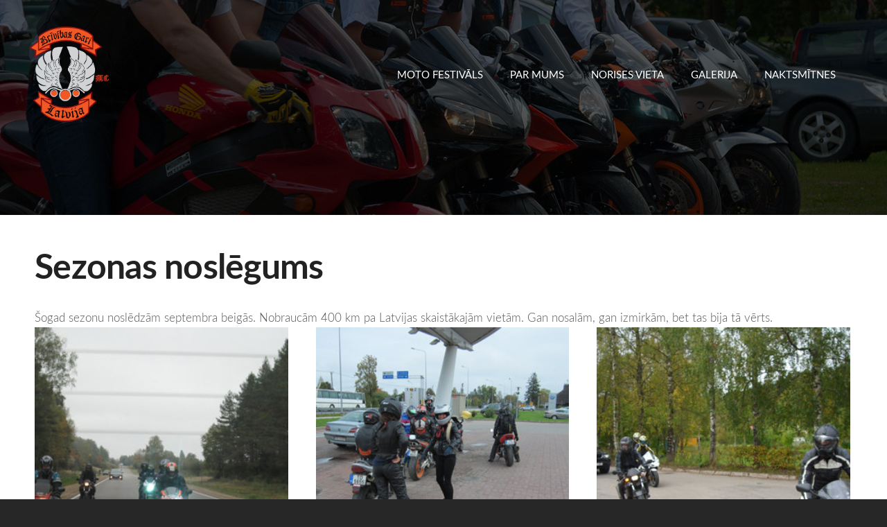

--- FILE ---
content_type: text/html; charset=UTF-8
request_url: https://www.mcbg.lv/bildes-1/2012/sezonas-noslegums/
body_size: 4540
content:
<!doctype html>

<html lang="lv">

    <head>

        <title>Brīvības Gari MC - Sezonas noslēgums</title>


    <link rel="canonical" href="https://www.mcbg.lv/bildes-1/2012/sezonas-noslegums/">




        <meta charset="utf-8" />
        <meta name="viewport" content="width=device-width,initial-scale=1.0,maximum-scale=1.0" />

        <link href="https://dss4hwpyv4qfp.cloudfront.net/designs/_shared/fonts/?family=Exo+2:300,500,600,regular,italic|Open+Sans:300,regular,italic,700&subset=latin,latin-ext,cyrillic" rel="stylesheet" type="text/css" />
        <link rel="stylesheet" href="https://dss4hwpyv4qfp.cloudfront.net/designs/_shared/css/layout-shared.css?v=2.575" type="text/css" />
        <link rel="stylesheet" href="https://dss4hwpyv4qfp.cloudfront.net/designs/_shared/css/legacy-v1.css?v=2.575" type="text/css" />
        <link rel="stylesheet" href="https://dss4hwpyv4qfp.cloudfront.net/designs/image/css/layout.css?v=2.575" type="text/css" />
        <link rel="stylesheet" href="https://dss4hwpyv4qfp.cloudfront.net/designs/image/css/editable.css?v=2.575" type="text/css" />

        <link href="/favicon.png?1" rel="shortcut icon">
<link href="/favicon.png?1" rel="apple-touch-icon">        
            <link rel="stylesheet" href="https://dss4hwpyv4qfp.cloudfront.net/libs/js/fancybox3/jquery.fancybox.min.css?v=2.575" type="text/css" />
                <script src="https://dss4hwpyv4qfp.cloudfront.net/libs/js/jquery/2.2.4/jquery.min.js" ></script>
            <script src="https://dss4hwpyv4qfp.cloudfront.net/libs/js/fancybox3/jquery.fancybox.min.js?v=2.575" defer></script>
            <script src="https://dss4hwpyv4qfp.cloudfront.net/libs/js/bannerplay/jquery.bannerplay.js?v=2.575" defer></script>
            <script src="https://dss4hwpyv4qfp.cloudfront.net/libs/js/responsivevideos/jquery.responsivevideos.js?v=2.575" defer></script>
            <script src="https://dss4hwpyv4qfp.cloudfront.net/designs/_shared/js/bookings.js?v=2.575" defer></script>
            <script src="https://dss4hwpyv4qfp.cloudfront.net/designs/_shared/js/designfx.js?v=2.575" defer></script>
            <script src="https://dss4hwpyv4qfp.cloudfront.net/libs/js/mozlive.js?v=2.575" ></script>
                <link rel="alternate" href="https://www.mcbg.lv/jaunumi/rss/" type="application/rss+xml" title="Brīvības Gari MC - Jaunumi" />
        <script>var FRONTEND_CDN = 'https://dss4hwpyv4qfp.cloudfront.net';</script>


    
    

    <script src="https://dss4hwpyv4qfp.cloudfront.net/m/localize/menu/lv/?v=2.575" defer></script>
<script src="https://dss4hwpyv4qfp.cloudfront.net/m/localize/cart/lv/?v=2.575" defer></script>
<script src="https://dss4hwpyv4qfp.cloudfront.net/libs/js/component/cart.js?v=2.575" defer></script>
<script src="https://dss4hwpyv4qfp.cloudfront.net/libs/js/component/filter.js?v=2.575" defer></script>

            <script>
                var mozPageMozApi = {"language":"lv","page":"sezonas-noslegums"}
            </script>
            

            <script>
                var mozCatalogUser = {
                    isLoggedIn: 0
                }
            </script>
            


<script>
    function isSmallTouchDevice() {
        return (('ontouchstart' in window) && (window.matchMedia("(max-width: 750px), (max-height: 500px)").matches));
    }
    if (isSmallTouchDevice()) {
        document.documentElement.classList.add('mobile-header');
    }
</script>



                <link href="https://dss4hwpyv4qfp.cloudfront.net/designs/_shared/fonts/?family=Lato:300,300italic,400,700,700italic&v=2.575" rel="stylesheet" />
        <style class="customizer">
                                                                            #top { background-color :  hsla(0, 0%, 0%, 0.01)  }
                                                                                                                            #title .mz_wysiwyg { color :  #ffffff  }
                                                                                                                            #menu > ul > li > a, #menu > ul > li.selected > a, #menu > ul > li > a:hover { color :  #ffffff  }
                                                                                                                            #menu > ul > li.selected > a, #menu > ul > li > a:hover { border-color :  #d40d12  }
                                                                                                                            #bigbar-colorizer { background-color :  hsla(0, 0%, 0%, 0.65)  }
                                                                                                                            .bigbar-h1 .mz_wysiwyg, .bigbar-h2 .mz_wysiwyg { color :  #ffffff  }
                                                                            .bigbar-h1, .bigbar-h2, #top.inner #title { border-color :  #ffffff  }
                                                                                                                            #languages li > a { color :  #ffffff  }
                                                                                                                            #languages li.selected > a, #languages li > a:hover { background-color :  #d40d12  }
                                                                                                                            #languages li.selected > a, #languages li > a:hover { color :  #ffffff  }
                                                                                                                            a, .mz_editable a { color :  #d40d12  }
                                                                                                                                                .moze-form .moze-formbutton, .moze-button, .moze-button-large, ul.moze-gallery li, #submenu li:hover > a, #submenu li.selected > a { background-color :  #d40d12  }
                                                                            .moze-button-large.btn-alt-light { border-color :  #d40d12  }
                                                                            .moze-button-large.btn-white, .moze-button.btn-alt, .moze-button-large.btn-alt { color :  #d40d12  }
                                                                                                                                                .mz_editable h1, .mz_editable h1.moze-megatitle, .mz_editable h1 a { color :  #222222  }
                                                                                                                            .mz_editable h2, .sidebox h2 { color :  #222222  }
                                                                                                                            .mz_editable h3 { color :  #222222  }
                                                                                                                                                                                                            #bottom .mz_wysiwyg { color :  #f2f2f2  }
                                                                                                                            #bottom a { color :  #ff3d42  }
                                                                            #bottom .mz_social a { fill :  #ff3d42  }
                                                                                                                            #bottom a:hover { color :  #ffffff  }
                                                                                                                                                                                                                                                                                                                                                                                                                                
        @media (forced-colors: active) {
            :root { --color-header :  Canvas  }
            :root { --color-title :  CanvasText  }
            :root { --color-menu-text :  LinkText  }
            :root { --color-menu-text-selected :  CanvasText  }
            :root { --color-menu-accent :  CanvasText  }
            :root { --color-submenu :  Canvas  }
            :root { --color-submenu-text :  LinkText  }
            :root { --color-submenu-text-selected :  CanvasText  }
            :root { --color-submenu-accent :  CanvasText  }
            :root { --color-link :  LinkText  }
            :root { --color-button :  ButtonFace  }
            :root { --color-button-text :  ButtonText  }
            :root { --color-button-hover :  ButtonFace  }
            :root { --color-button-text-hover :  ButtonText  }
            :root { --color-sidemenu-text :  LinkText  }
            :root { --color-sidemenu-text-hover :  CanvasText  }
            :root { --color-h1 :  CanvasText  }
            :root { --color-h2 :  CanvasText  }
            :root { --color-h3 :  CanvasText  }
            :root { --color-text :  CanvasText  }
            :root { --color-text-strong :  CanvasText  }
            :root { --color-price :  CanvasText  }
            :root { --color-text-highlight :  Canvas  }
            :root { --color-text-border :  CanvasText  }
            :root { --color-background :  Canvas  }
            :root { --color-section-bg-1 :  Canvas  }
            :root { --color-section-bg-2 :  Canvas  }
            :root { --color-section-bg-3 :  Canvas  }
            :root { --color-footer :  Canvas  }
            :root { --color-footer-text :  CanvasText  }
            :root { --color-footer-link :  LinkText  }
            :root { --color-footer-link-hover :  CanvasText  }
            :root { --color-text-1 :  CanvasText  }
            :root { --color-text-1-highlight :  Canvas  }
            :root { --color-text-1-button :  ButtonFace  }
            :root { --color-text-1-button-text :  ButtonText  }
        }

    </style>
    <style class="customizer-fonts">
                                                                                                                                                                                                                                                                                                                                                                                                                                                                                                                                                        body, .mz_editable {
                                                                                font-family : Lato, Arial, Helvetica, sans-serif;
                                                                                                            font-weight : 300;
                                                                                                                                              font-size: calc(16px * 1.05);
                                                                                                       }
                                                                                                                            #title .mz_wysiwyg {
                                                                                font-family : Lato, Arial, Helvetica, sans-serif;
                                                                                                            font-weight : 700;
                                                                                                            letter-spacing : -0.02em;
                                                                                                            font-style : normal;
                                                                        }
                                                                                                                            .mz_editable h1, .mz_editable h1.moze-megatitle {
                                                                                font-family : Lato, Arial, Helvetica, sans-serif;
                                                                                                            font-weight : 700;
                                                                                                            letter-spacing : -0.015em;
                                                                        }
                                                                                                                            .mz_editable h2, .sidebox h2 {
                                                                                font-family : Lato, Arial, Helvetica, sans-serif;
                                                                                                            font-weight : 700;
                                                                                                            letter-spacing : 0;
                                                                        }
                                                                            #sidebar h2 {
                                                                                font-family : Lato, Arial, Helvetica, sans-serif;
                                                                                                            font-weight : 700;
                                                                                                            letter-spacing : 0;
                                                                        }
                                                                                                                            .mz_editable h3 {
                                                                                font-family : Lato, Arial, Helvetica, sans-serif;
                                                                                                            font-weight : 700;
                                                                        }
                                                                                                                            .bigbar-h1 .mz_wysiwyg {
                                                                                font-family : Lato, Arial, Helvetica, sans-serif;
                                                                                                            font-weight : 700;
                                                                                                            letter-spacing : -0.01em;
                                                                                                            font-style : normal;
                                                                        }
                                                        @media screen and (max-height: 600px) {                     .bigbar-h1 .mz_wysiwyg {
                                                                                font-family : Lato, Arial, Helvetica, sans-serif;
                                                                                                            font-weight : 700;
                                                                                                            letter-spacing : -0.01em;
                                                                                                            font-style : normal;
                                                                        }
                     }                                                                                                         .bigbar-h2 .mz_wysiwyg {
                                                                                font-family : Lato, Arial, Helvetica, sans-serif;
                                                                                                            font-weight : 300;
                                                                                                            letter-spacing : 0em;
                                                                        }
                                                                                                                            .moze-form input, .moze-form select, .moze-form textarea {
                                                                                font-family : Lato, Arial, Helvetica, sans-serif;
                                                                        }
                                                                                                                            .moze-button, .moze-button-large, .moze-form .moze-formbutton {
                                                                                font-family : Lato, Arial, Helvetica, sans-serif;
                                                                                                            font-weight : 400;
                                                                                                            letter-spacing : 0;
                                                                        }
                                                                                                                            .mz_editable .moze-blockquote {
                                                                                font-family : Lato, Arial, Helvetica, sans-serif;
                                                                                                            font-style : italic;
                                                                        }
                                                                                                                            .mz_editable .moze-code {
                                                                                font-family : 'Courier New', Courier, monospace;
                                                                        }
                                                                                                                            #menu ul li a {
                                                                                font-family : Lato, Arial, Helvetica, sans-serif;
                                                                                                            font-weight : 300;
                                                                        }
                                                                                                                            #menu > ul > li > a {
                                                                                font-family : Lato, Arial, Helvetica, sans-serif;
                                                                                                            font-weight : 400;
                                                                                                            letter-spacing : 0;
                                                                                                            text-transform : uppercase;
                                                                        }
                                                        @media screen and (max-width: 1024px) {                     #menu > ul > li > a {
                                                                                font-family : Lato, Arial, Helvetica, sans-serif;
                                                                                                            font-weight : 400;
                                                                                                            letter-spacing : 0;
                                                                                                            text-transform : uppercase;
                                                                        }
                     }                                                                                                         #languages li > a {
                                                                                font-family : Lato, Arial, Helvetica, sans-serif;
                                                                        }
                                                                                                                                            </style>

    

    


        <script src="https://dss4hwpyv4qfp.cloudfront.net/designs/_shared/js/smoothscroll.js?v=2.575"></script>

        <script>
            // realign central overlay
            function InitLayout() {
                var setPaddingTop = $("#top").outerHeight();
                $('#bigbar-overlay').css("padding-top", setPaddingTop);
            }
            $(document).ready(function () {
                // Resize on window size
                $(window).resize(function () {
                    InitLayout();
                });
                // Resize on key up
                $("#top").keyup(function () {
                    InitLayout();
                });
                // Resize on load
                $(window).load(function () {
                    InitLayout();
                });
                // Resize immediately
                InitLayout();
            });
        </script>

        <script src="https://dss4hwpyv4qfp.cloudfront.net/designs/_shared/js/legacy-v1.js?v=2.575"></script>

    </head>

    <body class="header-over-banner gallery-max-3 header-menu-end    footer-center                                    " lang="lv">

        
                    <div id="bigbar" class="inner">
                <div  class="mz_component mz_banner">            <div class="moze-banner slide" style="background-image: url('https://site-85402.mozfiles.com/files/85402/banners/2488271/2012-08-04_13_44_41.jpg?117210'); background-position: 50% 50%" data-pid="117210"></div>
    

<a class="moze-banner-slide-left" href="javascript:void(0);"></a>
<a class="moze-banner-slide-right" href="javascript:void(0);"></a>

</div>
                <div id="bigbar-colorizer"></div>
                <div id="bigbar-container" class="over-bigbar">
                    <div id="bigbar-overlay">
                    </div>
                </div>
            </div>
        


        <header id="top">
    <div id="header">
        <a id="skip-link" href="javascript:;" tabindex="1">Pāriet uz galveno saturu</a>
        <div id="header-side">
            <div id="shopicons">
                                                            </div>
            <div id="toolicons">

            </div>
            
                    </div>
        <div id="header-main">
            <div id="title">
                                    <a href="/"><div class="mz_component mz_wysiwyg mz_editable">    <div class="moze-wysiwyg-editor" >
                    <a href="/par-mums/" target="_self"><img src="//site-85402.mozfiles.com/files/85402/bg_logo_web.png" style="width: 122px;" alt=""></a>
            </div>
</div></a>
                            </div>
                            <div id="toptext" style="display: none">
                    <div  class="mz_component mz_wysiwyg mz_editable">    <div class="moze-wysiwyg-editor" >
            </div>
</div>
                </div>
                                        <div  class="mz_component mz_menu" id="menu" aria-label="Galvenā izvēlne">
            <ul role="menu">
                <li role="none"><a href="/"  role="menuitem" aria-haspopup="true">Moto Festivāls</a>
                        <ul role="menu">
                <li role="none"><a href="/motofestivals/kontakti/"  role="menuitem" >Kontakti</a>
                                    </li>
                            </ul></li>
                                    <li role="none"><a href="/par-mums/"  role="menuitem" aria-haspopup="true">Par mums</a>
                        <ul role="menu">
                <li role="none"><a href="/par-mums/"  role="menuitem" >Par klubu</a>
                                    </li>
                        <li role="none"><a href="/par-mums/himna/"  role="menuitem" >Himna</a>
                                    </li>
                        <li role="none"><a href="/par-mums/velies-pievienoties/"  role="menuitem" >Vēlies pievienoties?</a>
                                    </li>
                            </ul></li>
                                    <li role="none"><a href="/norises-vietas/"  role="menuitem" >Norises vieta</a>
                                    </li>
                        <li role="none"><a href="/gallery/"  role="menuitem" >Galerija</a>
                                    </li>
                        <li role="none"><a href="https://visit.jekabpils.lv/lv/objekti/paliec/naktsmitnes/?filters=&amp;place=all" target="_blank" role="menuitem" >Naktsmītnes</a>
                                </li></ul>
            
</div>
                    </div>

        <button id="languages-opener" aria-label="Valodas izvēle" class="mobile-menu-opener clearbutton"><svg xmlns="http://www.w3.org/2000/svg"></svg></button>
        <button id="menu-opener" aria-label="Galvenā izvēlne" class="mobile-menu-opener clearbutton"><svg xmlns="http://www.w3.org/2000/svg"></svg></button>

    </div>
    </header>
        <div id="belowfold">
            <div id="wrap">
                                

    
            <script src="https://dss4hwpyv4qfp.cloudfront.net/libs/js/jquery/jquery.unveil.js"></script>
<script>
    $(document).ready(function() {
        $(".moze-gallery img").unveil(300);
    });
</script>        
    <main class="mz_component mz_grid" data-cid="7310395" data-pid="550881">


    
                        <div class="section section-customizable" data-rowid="23826">
                <div class="container">
                    <div class="gridrow">
                                                    <div class="column-12-12" data-cellid="29420">
                                
    <div  class="mz_component mz_wysiwyg mz_editable">    <div class="moze-wysiwyg-editor" >
                    <h1>Sezonas noslēgums</h1><p>Šogad sezonu noslēdzām septembra beigās. Nobraucām 400 km pa Latvijas skaistākajām vietām. Gan nosalām, gan izmirkām, bet tas bija tā vērts.</p>
            </div>
</div>

<div  class="mz_component mz_gallery">
    <ul class="moze-gallery pictures">
                    <li >
                                <img src="https://site-85402.mozfiles.com/files/85402/galleries/2488273/thumb/01.jpg?399539" alt="">
                                                    <a class="moze-gallery-overlay" href="https://site-85402.mozfiles.com/files/85402/galleries/2488273/large/01.jpg?399539" data-fancybox="gallery_2488273" data-caption="" aria-label="Skatīt pilna izmēra attēlu">
                        <div class="title"><span></span></div>
                    </a>
                            </li>
                    <li >
                                <img src="https://site-85402.mozfiles.com/files/85402/galleries/2488273/thumb/02.jpg?399540" alt="">
                                                    <a class="moze-gallery-overlay" href="https://site-85402.mozfiles.com/files/85402/galleries/2488273/large/02.jpg?399540" data-fancybox="gallery_2488273" data-caption="" aria-label="Skatīt pilna izmēra attēlu">
                        <div class="title"><span></span></div>
                    </a>
                            </li>
                    <li >
                                <img src="https://site-85402.mozfiles.com/files/85402/galleries/2488273/thumb/03.jpg?399541" alt="">
                                                    <a class="moze-gallery-overlay" href="https://site-85402.mozfiles.com/files/85402/galleries/2488273/large/03.jpg?399541" data-fancybox="gallery_2488273" data-caption="" aria-label="Skatīt pilna izmēra attēlu">
                        <div class="title"><span></span></div>
                    </a>
                            </li>
                    <li >
                                <img src="https://site-85402.mozfiles.com/files/85402/galleries/2488273/thumb/04.jpg?399542" alt="">
                                                    <a class="moze-gallery-overlay" href="https://site-85402.mozfiles.com/files/85402/galleries/2488273/large/04.jpg?399542" data-fancybox="gallery_2488273" data-caption="" aria-label="Skatīt pilna izmēra attēlu">
                        <div class="title"><span></span></div>
                    </a>
                            </li>
                    <li >
                                <img src="https://site-85402.mozfiles.com/files/85402/galleries/2488273/thumb/05.jpg?399543" alt="">
                                                    <a class="moze-gallery-overlay" href="https://site-85402.mozfiles.com/files/85402/galleries/2488273/large/05.jpg?399543" data-fancybox="gallery_2488273" data-caption="" aria-label="Skatīt pilna izmēra attēlu">
                        <div class="title"><span></span></div>
                    </a>
                            </li>
                    <li >
                                <img src="https://site-85402.mozfiles.com/files/85402/galleries/2488273/thumb/06.jpg?399544" alt="">
                                                    <a class="moze-gallery-overlay" href="https://site-85402.mozfiles.com/files/85402/galleries/2488273/large/06.jpg?399544" data-fancybox="gallery_2488273" data-caption="" aria-label="Skatīt pilna izmēra attēlu">
                        <div class="title"><span></span></div>
                    </a>
                            </li>
                    <li >
                                <img src="https://site-85402.mozfiles.com/files/85402/galleries/2488273/thumb/07.jpg?399545" alt="">
                                                    <a class="moze-gallery-overlay" href="https://site-85402.mozfiles.com/files/85402/galleries/2488273/large/07.jpg?399545" data-fancybox="gallery_2488273" data-caption="" aria-label="Skatīt pilna izmēra attēlu">
                        <div class="title"><span></span></div>
                    </a>
                            </li>
                    <li >
                                <img src="https://site-85402.mozfiles.com/files/85402/galleries/2488273/thumb/08.jpg?399546" alt="">
                                                    <a class="moze-gallery-overlay" href="https://site-85402.mozfiles.com/files/85402/galleries/2488273/large/08.jpg?399546" data-fancybox="gallery_2488273" data-caption="" aria-label="Skatīt pilna izmēra attēlu">
                        <div class="title"><span></span></div>
                    </a>
                            </li>
                    <li >
                                <img src="https://site-85402.mozfiles.com/files/85402/galleries/2488273/thumb/09.jpg?399547" alt="">
                                                    <a class="moze-gallery-overlay" href="https://site-85402.mozfiles.com/files/85402/galleries/2488273/large/09.jpg?399547" data-fancybox="gallery_2488273" data-caption="" aria-label="Skatīt pilna izmēra attēlu">
                        <div class="title"><span></span></div>
                    </a>
                            </li>
                    <li >
                                <img src="https://site-85402.mozfiles.com/files/85402/galleries/2488273/thumb/10.jpg?399548" alt="">
                                                    <a class="moze-gallery-overlay" href="https://site-85402.mozfiles.com/files/85402/galleries/2488273/large/10.jpg?399548" data-fancybox="gallery_2488273" data-caption="" aria-label="Skatīt pilna izmēra attēlu">
                        <div class="title"><span></span></div>
                    </a>
                            </li>
                    <li >
                                <img src="https://site-85402.mozfiles.com/files/85402/galleries/2488273/thumb/11.jpg?399549" alt="">
                                                    <a class="moze-gallery-overlay" href="https://site-85402.mozfiles.com/files/85402/galleries/2488273/large/11.jpg?399549" data-fancybox="gallery_2488273" data-caption="" aria-label="Skatīt pilna izmēra attēlu">
                        <div class="title"><span></span></div>
                    </a>
                            </li>
                    <li >
                                <img src="https://site-85402.mozfiles.com/files/85402/galleries/2488273/thumb/12.jpg?399552" alt="">
                                                    <a class="moze-gallery-overlay" href="https://site-85402.mozfiles.com/files/85402/galleries/2488273/large/12.jpg?399552" data-fancybox="gallery_2488273" data-caption="" aria-label="Skatīt pilna izmēra attēlu">
                        <div class="title"><span></span></div>
                    </a>
                            </li>
                    <li >
                                <img src="https://site-85402.mozfiles.com/files/85402/galleries/2488273/thumb/13.jpg?399553" alt="">
                                                    <a class="moze-gallery-overlay" href="https://site-85402.mozfiles.com/files/85402/galleries/2488273/large/13.jpg?399553" data-fancybox="gallery_2488273" data-caption="" aria-label="Skatīt pilna izmēra attēlu">
                        <div class="title"><span></span></div>
                    </a>
                            </li>
                    <li >
                                <img src="https://site-85402.mozfiles.com/files/85402/galleries/2488273/thumb/14.jpg?399554" alt="">
                                                    <a class="moze-gallery-overlay" href="https://site-85402.mozfiles.com/files/85402/galleries/2488273/large/14.jpg?399554" data-fancybox="gallery_2488273" data-caption="" aria-label="Skatīt pilna izmēra attēlu">
                        <div class="title"><span></span></div>
                    </a>
                            </li>
                    <li >
                                <img src="https://site-85402.mozfiles.com/files/85402/galleries/2488273/thumb/15.jpg?399555" alt="">
                                                    <a class="moze-gallery-overlay" href="https://site-85402.mozfiles.com/files/85402/galleries/2488273/large/15.jpg?399555" data-fancybox="gallery_2488273" data-caption="" aria-label="Skatīt pilna izmēra attēlu">
                        <div class="title"><span></span></div>
                    </a>
                            </li>
                    <li >
                                <img src="https://site-85402.mozfiles.com/files/85402/galleries/2488273/thumb/16.jpg?399556" alt="">
                                                    <a class="moze-gallery-overlay" href="https://site-85402.mozfiles.com/files/85402/galleries/2488273/large/16.jpg?399556" data-fancybox="gallery_2488273" data-caption="" aria-label="Skatīt pilna izmēra attēlu">
                        <div class="title"><span></span></div>
                    </a>
                            </li>
                    <li >
                                <img src="https://site-85402.mozfiles.com/files/85402/galleries/2488273/thumb/17.jpg?399557" alt="">
                                                    <a class="moze-gallery-overlay" href="https://site-85402.mozfiles.com/files/85402/galleries/2488273/large/17.jpg?399557" data-fancybox="gallery_2488273" data-caption="" aria-label="Skatīt pilna izmēra attēlu">
                        <div class="title"><span></span></div>
                    </a>
                            </li>
                    <li >
                                <img src="https://site-85402.mozfiles.com/files/85402/galleries/2488273/thumb/18.jpg?399558" alt="">
                                                    <a class="moze-gallery-overlay" href="https://site-85402.mozfiles.com/files/85402/galleries/2488273/large/18.jpg?399558" data-fancybox="gallery_2488273" data-caption="" aria-label="Skatīt pilna izmēra attēlu">
                        <div class="title"><span></span></div>
                    </a>
                            </li>
                    <li >
                                <img src="https://site-85402.mozfiles.com/files/85402/galleries/2488273/thumb/19.jpg?399559" alt="">
                                                    <a class="moze-gallery-overlay" href="https://site-85402.mozfiles.com/files/85402/galleries/2488273/large/19.jpg?399559" data-fancybox="gallery_2488273" data-caption="" aria-label="Skatīt pilna izmēra attēlu">
                        <div class="title"><span></span></div>
                    </a>
                            </li>
                    <li >
                                <img src="https://site-85402.mozfiles.com/files/85402/galleries/2488273/thumb/20.jpg?399560" alt="">
                                                    <a class="moze-gallery-overlay" href="https://site-85402.mozfiles.com/files/85402/galleries/2488273/large/20.jpg?399560" data-fancybox="gallery_2488273" data-caption="" aria-label="Skatīt pilna izmēra attēlu">
                        <div class="title"><span></span></div>
                    </a>
                            </li>
                    <li >
                                <img src="https://site-85402.mozfiles.com/files/85402/galleries/2488273/thumb/21.jpg?399561" alt="">
                                                    <a class="moze-gallery-overlay" href="https://site-85402.mozfiles.com/files/85402/galleries/2488273/large/21.jpg?399561" data-fancybox="gallery_2488273" data-caption="" aria-label="Skatīt pilna izmēra attēlu">
                        <div class="title"><span></span></div>
                    </a>
                            </li>
                    <li >
                                <img src="https://site-85402.mozfiles.com/files/85402/galleries/2488273/thumb/22.jpg?399562" alt="">
                                                    <a class="moze-gallery-overlay" href="https://site-85402.mozfiles.com/files/85402/galleries/2488273/large/22.jpg?399562" data-fancybox="gallery_2488273" data-caption="" aria-label="Skatīt pilna izmēra attēlu">
                        <div class="title"><span></span></div>
                    </a>
                            </li>
            </ul>



</div>                            </div>
                                            </div>
                </div>
            </div>
            
    
    </main>

    
    


            </div>
                <footer id="bottom" class="mz_footer">
        <div  class="mz_component mz_menu" id="footmenu">
            <ul role="menu">
                <li role="none"><a href="/bildes-1/"  role="menuitem" >Bildes</a>
                                    </li>
                        <li role="none"><a href="/video/"  role="menuitem" >Video</a>
                                </li></ul>
            
</div>
        <div id="footer">
            <div id="foottext">
                <div  class="mz_component mz_wysiwyg mz_editable">    <div class="moze-wysiwyg-editor" >
            </div>
</div>
            </div>
            <div id="social" >
                <div  class="mz_component mz_social">
        <a class="facebook icon-facebook" title="Facebook" href="https://www.facebook.com/share/1CKCSd4LUG/?mibextid=wwXIfr" target="_blank"></a>            <a class="tiktok icon-tiktok" title="TikTok" href="https://www.tiktok.com/@brivibas_gari_mc?_t=ZN-8uduEDyg8RS&amp;_r=1" target="_blank"></a>            
</div>
            </div>
        </div>
    </footer>

            <br><br>
        </div>

        
    

    <!-- Google Analytics Code -->
    <script>
        (function(i,s,o,g,r,a,m){i['GoogleAnalyticsObject']=r;i[r]=i[r]||function(){
        (i[r].q=i[r].q||[]).push(arguments)},i[r].l=1*new Date();a=s.createElement(o),
        m=s.getElementsByTagName(o)[0];a.async=1;a.src=g;m.parentNode.insertBefore(a,m)
        })(window,document,'script','//www.google-analytics.com/analytics.js','ga');
        ga('create', 'UA-59688009-1', 'auto');
        ga('send', 'pageview');
    </script>

    <script>
        $(document).ready(function(){
            $(".mz_wysiwyg").responsiveVideos();
        });
    </script>


        <script src="https://dss4hwpyv4qfp.cloudfront.net/apps/apps/backtotop/script/backtotop.js?v=2.575" defer></script>
        <script>
            $(document).ready(function() {
                enableBackToTopButton();
            });
        </script>
        


    <script defer src="https://static.cloudflareinsights.com/beacon.min.js/vcd15cbe7772f49c399c6a5babf22c1241717689176015" integrity="sha512-ZpsOmlRQV6y907TI0dKBHq9Md29nnaEIPlkf84rnaERnq6zvWvPUqr2ft8M1aS28oN72PdrCzSjY4U6VaAw1EQ==" data-cf-beacon='{"version":"2024.11.0","token":"fcde6e79010e475a81baee91c173582d","r":1,"server_timing":{"name":{"cfCacheStatus":true,"cfEdge":true,"cfExtPri":true,"cfL4":true,"cfOrigin":true,"cfSpeedBrain":true},"location_startswith":null}}' crossorigin="anonymous"></script>
</body>

</html>

--- FILE ---
content_type: text/plain
request_url: https://www.google-analytics.com/j/collect?v=1&_v=j102&a=1605284558&t=pageview&_s=1&dl=https%3A%2F%2Fwww.mcbg.lv%2Fbildes-1%2F2012%2Fsezonas-noslegums%2F&ul=en-us%40posix&dt=Br%C4%ABv%C4%ABbas%20Gari%20MC%20-%20Sezonas%20nosl%C4%93gums&sr=1280x720&vp=1280x720&_u=IEBAAEABAAAAACAAI~&jid=1906593500&gjid=1657449881&cid=1994065390.1769290974&tid=UA-59688009-1&_gid=1323679883.1769290974&_r=1&_slc=1&z=406247858
body_size: -448
content:
2,cG-7SJTNQ0HEK